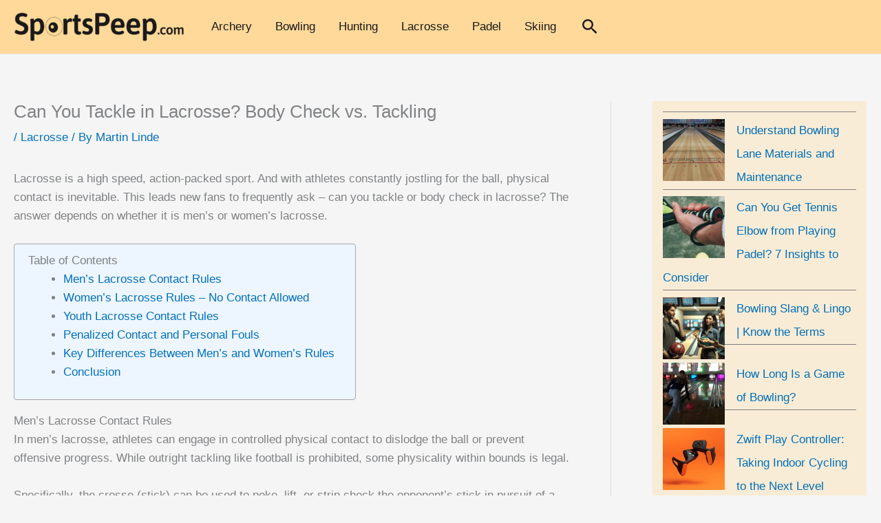

--- FILE ---
content_type: text/html; charset=utf-8
request_url: https://www.google.com/recaptcha/api2/aframe
body_size: 268
content:
<!DOCTYPE HTML><html><head><meta http-equiv="content-type" content="text/html; charset=UTF-8"></head><body><script nonce="7HIWucjWURKHcCXx1Tha6w">/** Anti-fraud and anti-abuse applications only. See google.com/recaptcha */ try{var clients={'sodar':'https://pagead2.googlesyndication.com/pagead/sodar?'};window.addEventListener("message",function(a){try{if(a.source===window.parent){var b=JSON.parse(a.data);var c=clients[b['id']];if(c){var d=document.createElement('img');d.src=c+b['params']+'&rc='+(localStorage.getItem("rc::a")?sessionStorage.getItem("rc::b"):"");window.document.body.appendChild(d);sessionStorage.setItem("rc::e",parseInt(sessionStorage.getItem("rc::e")||0)+1);localStorage.setItem("rc::h",'1769636302143');}}}catch(b){}});window.parent.postMessage("_grecaptcha_ready", "*");}catch(b){}</script></body></html>

--- FILE ---
content_type: text/plain
request_url: https://www.google-analytics.com/j/collect?v=1&_v=j102&a=787543843&t=pageview&_s=1&dl=https%3A%2F%2Fsportspeep.com%2Fcan-you-tackle-in-lacrosse%2F&ul=en-us%40posix&dt=Can%20You%20Tackle%20in%20Lacrosse%3F%20Body%20Check%20vs.%20Tackling&sr=1280x720&vp=1280x720&_u=YEBAAEABAAAAACAAI~&jid=1356669434&gjid=134790892&cid=878149522.1769636300&tid=UA-57256854-42&_gid=192577409.1769636300&_r=1&_slc=1&gtm=45He61r0n81M6M84K8v853660660za200zd853660660&gcd=13l3l3l3l1l1&dma=0&tag_exp=102015666~103116026~103200004~104527906~104528501~104684208~104684211~115938465~115938468~116185181~116185182~117041587~117223566&z=531571099
body_size: -450
content:
2,cG-E8JFMW3MS5